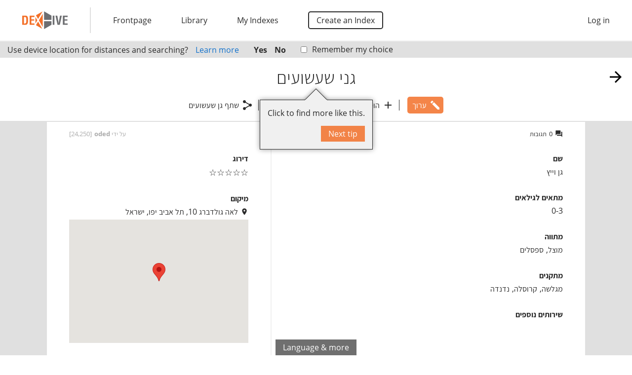

--- FILE ---
content_type: text/html; charset=utf-8
request_url: https://www.dexhive.com/%D7%92%D7%A0%D7%99-%D7%A9%D7%A2%D7%A9%D7%95%D7%A2%D7%99%D7%9D/e/501
body_size: 2741
content:
<!DOCTYPE html><html ng-app="dexHive" ng-controller="ThemeCtrl as theme" on-resize="theme.setScreen(type)"><head><meta content="wss://www.dexhive.com/cable" name="action-cable-url" /><meta content="text/html; charset=UTF-8" http-equiv="Content-Type" /><meta content="width=device-width, initial-scale=1" name="viewport" /><meta content="#F37029" name="theme-color" /><title ng-attr-translate="{{theme.titleReady ? &#39;theme.&#39; + theme.scope.translateNamespace + (theme.title.id || &#39;.title&#39;) : undefined}}" translate-language="{{theme.scope.translateLanguage}}" translate-values="theme.title.values">גני שעשועים: גן וייץ</title><meta content="גני שעשועים ציבוריים לבילוי עם הילדים." name="description" ng-attr-content="{{theme.descriptionReady ? ((&#39;theme.&#39; + theme.scope.translateNamespace + (theme.description.id || &#39;.description&#39;)) | translate:theme.description.values:undefined:theme.scope.translateLanguage | summary:1) : undefined}}" /><meta content="index" name="robots" ng-attr-content="{{theme.noindex ? &#39;noindex&#39; : &#39;index&#39;}}" /><meta content="website" property="og:type" /><meta content="dexHive" property="og:site_name" /><meta content="https://www.dexhive.com/%D7%92%D7%A0%D7%99-%D7%A9%D7%A2%D7%A9%D7%95%D7%A2%D7%99%D7%9D/e/501" ng-attr-content="{{theme.absPath}}" property="og:url" /><meta content="גני שעשועים: גן וייץ" property="og:title" translate="" translate-attr-content="{{theme.scope ? &#39;theme.&#39; + theme.scope.translateNamespace + (theme.title.id || &#39;.title&#39;) : undefined}}" translate-language="{{theme.scope.translateLanguage}}" translate-values="theme.title.values" /><meta content="גני שעשועים ציבוריים לבילוי עם הילדים." ng-attr-content="{{theme.scope ? ((&#39;theme.&#39; + theme.scope.translateNamespace + (theme.description.id || &#39;.description&#39;)) | translate:theme.description.values:undefined:theme.scope.translateLanguage | summary:1) : undefined}}" property="og:description" /><meta content="420286558314835" property="fb:app_id" /><meta content="https://usercontent.dexhive.com/cover_settings/00e25dd3-4881-42b0-a215-a7a5c7e4a949/swing-1188132_1920.jpg" ng-attr-content="{{(theme.imageable.image_url | protocolessUrl) || &#39;https://assets.dexhive.com/assets/application/cover-aabeaa0421ce29f1d3e6ef56d012626c19d0df6a3673309a5bf2cea870d70bd4.jpg&#39;}}" property="og:image" /><meta content="1920" ng-attr-content="{{theme.imageable.image_url ? theme.imageable.image_width : 1200}}" property="og:image:width" /><meta content="1280" ng-attr-content="{{theme.imageable.image_url ? theme.imageable.image_height : 400}}" property="og:image:height" /><meta content="summary_large_image" name="twitter:card" /><meta content="@dexHive" name="twitter:site" /><link href="https://assets.dexhive.com/assets/favicon/apple-touch-icon-62f2ab8bbe42c36f65a765282ac0317deb971889491e7acaa1b4d344dfa38084.png" rel="apple-touch-icon" sizes="180x180" /><link href="https://assets.dexhive.com/assets/favicon/favicon-32x32-0188eda1d0e1b082178728621e506786565d153998aea45b8c667968f2c0d139.png" rel="icon" sizes="32x32" type="image/png" /><link href="https://assets.dexhive.com/assets/favicon/favicon-16x16-9623e9d8fd7075d1ce48e870d6fd8c7607cc76f56acea7de1a91214587ffc7c6.png" rel="icon" sizes="16x16" type="image/png" /><link href="https://assets.dexhive.com/assets/favicon/manifest-7db2dbfce4caa0b6d56b68ad9ee70398b217c90f10ca64d5ab1782c5a76ddad8.json" rel="manifest" /><link color="#5bbad5" href="https://assets.dexhive.com/assets/favicon/safari-pinned-tab-46568d469c815131404bed5fba413e1e28441d7051f5822d01b4ae8cc8983e95.svg" rel="mask-icon" /><link href="https://assets.dexhive.com/assets/favicon/favicon-79c83c1252ba915d3c4acccab045bbc225bb00d750e550d9f0e5c296aedbbcaf.ico" rel="shortcut icon" /><meta content="https://assets.dexhive.com/assets/favicon/browserconfig-a8db183cb17327b556b1016f149b409455d6d039d4141adb78f8cf5b4aa3ffb1.xml" name="msapplication-config" /><!-- Matomo -->
<script>
	window._paq = window._paq || [];
	_paq.push(["setDoNotTrack", true]);
	_paq.push(["disableCookies"]);
	_paq.push(['enableLinkTracking']);
	_paq.push(['enableHeartBeatTimer', 10]);
	_paq.push(['setTrackerUrl', '//analytics.dexhive.com/matomo.php']);
	_paq.push(['setSiteId', '3']);

	(() => {
		var d=document, g=d.createElement('script'), s=d.getElementsByTagName('script')[0];
		g.async=true; g.src='//analytics.dexhive.com/matomo.js'; s.parentNode.insertBefore(g,s);
	})();
</script>
	<!-- End Matomo Code -->
<script src="//maps.google.com/maps/api/js?libraries=places&amp;key=AIzaSyBBv8qXWvLKgx3mAZU4s1-QQUZe7DbPBnk" defer="defer"></script><script src="https://www.google.com/recaptcha/api.js" defer="defer"></script><script src="//static.addtoany.com/menu/page.js" defer="defer"></script><script src="https://assets.dexhive.com/assets/application-4b5ef3eadab017cd18e33f420705d4e0d1b90b44d7d938fda729978c46008402.js" defer="defer"></script><meta name="csrf-param" content="authenticity_token" />
<meta name="csrf-token" content="VMmKqkqYyM2GYwcB4sOQ30gwsY2uOw0ZPfIWtu/DyMQlda4VFTGShALGlMne2r2NQ2DSuHbQKDIjrNKNRH+vdw==" /></head><body locale="{{theme.locale}}"><noscript>Sorry, you must enable JavaScript for this website to work.</noscript><style>#body-loading{position:fixed;z-index:5;top:0;bottom:0;left:0;right:0;background-color:#F37029;direction:ltr;overflow:hidden}#body-loading>*{position:absolute;top:50%;left:50%;transform:translate(-50%, -50%)}#body-loading.embedded>*{top:256px}</style><div class="animate-fade-slow" id="body-loading" ng-controller="LoadingCtrl as loading" ng-show="!loading.hide" style="display: none"><div><style>
  .spinner {
    width: 140px;
    text-align: center;
  }

  .spinner > div {
    width: 36px;
    height: 36px;
    background-color: #F0F0F0;

    border-radius: 100%;
    display: inline-block;
    -webkit-animation: sk-bouncedelay 1.4s infinite ease-in-out both;
    animation: sk-bouncedelay 1.4s infinite ease-in-out both;
  }

  .spinner .bounce1 {
    -webkit-animation-delay: -0.32s;
    animation-delay: -0.32s;
  }

  .spinner .bounce2 {
    -webkit-animation-delay: -0.16s;
    animation-delay: -0.16s;
  }

  @-webkit-keyframes sk-bouncedelay {
    0%, 80%, 100% { -webkit-transform: scale(0) }
    40% { -webkit-transform: scale(1.0) }
  }

  @keyframes sk-bouncedelay {
    0%, 80%, 100% {
      -webkit-transform: scale(0);
      transform: scale(0);
    } 40% {
      -webkit-transform: scale(1.0);
      transform: scale(1.0);
    }
  }
</style>

<div class="spinner">
  <div class="bounce1"></div>
  <div class="bounce2"></div>
  <div class="bounce3"></div>
</div>
</div></div><script>(function() {
  var element, embedded;

  element = document.getElementById('body-loading');

  element.style = '';

  embedded = (function() {
    try {
      return window.self !== window.top;
    } catch (error) {
      return true;
    }
  })();

  if (embedded) {
    element.className += " embedded";
  }

}).call(this);
</script><link rel="stylesheet" media="all" href="https://assets.dexhive.com/assets/application-ae942d0c05dc7b79cc6d341083cbe3caefceb0cc549799f7629e8b57f37ef711.css" /><div class="vertical below" id="body" ng-class="{ window: !embedded, noscroll: theme.unscrollable }"><div class="vertical above-2" ng-include="&#39;application/_menu.html&#39;"></div><div class="vertical above-1" ng-include="&#39;application/_requests.html&#39;"></div><div autoscroll="" class="vertical grow" ng-view=""></div><div class="vertical" ng-class="{ &#39;footer footer-ignored&#39;: theme.footer.hide }" ng-include="&#39;application/_footer.html&#39;"></div><div class="vertical above-5" ng-include="&#39;application/_notifications.html&#39;"></div></div></body></html>

--- FILE ---
content_type: image/svg+xml
request_url: https://assets.dexhive.com/assets/application/logo/color-83edde766f00343a23c3adc8efe081192636f143df44b334b702a7b5ecb2fac3.svg
body_size: 514
content:
<svg xmlns="http://www.w3.org/2000/svg" height="36" width="92.126" viewBox="0 0 92.126001 36.000144">
    <style>
        .st0{fill:#f37029}.st1{fill:#6d6e71}
    </style>
    <path d="M0 27.317V8.729h7.236c.86 0 2.533.361 3.573 2.125.814 1.312.995 3.347.995 6.422 0 3.664 0 7.915-2.85 9.588-.768.453-1.718.498-2.577.498H0zm4.975-2.714c3.12 0 3.301-1.628 3.301-7.01 0-4.387-.452-6.106-2.532-6.106H3.482v13.161h1.493z" class="st0" fill="#f37029"/>
    <path d="M14.925 27.317V8.729h9.769v2.713h-6.287v4.704h5.79v2.713h-5.79v5.744h6.287v2.714h-9.77z" class="st0" fill="#f37029"/>
    <path d="M61.824 27.317V8.729h3.483v18.588h-3.483z" class="st1" fill="#6d6e71"/>
    <path d="M76.568 8.729h3.709l-4.025 18.588h-4.659L67.478 8.729h3.708l2.171 11.94c.181 1.04.317 2.125.407 3.165.045.498.136.995.136 1.538h.045c0-.543.09-1.04.136-1.538.09-1.085.226-2.125.407-3.166l2.08-11.94z" class="st1" fill="#6d6e71"/>
    <path d="M82.357 27.317V8.729h9.769v2.713H85.84v4.704h5.789v2.713h-5.79v5.744h6.287v2.714h-9.769z" class="st1" fill="#6d6e71"/>
    <path transform="matrix(.45226 0 0 .45226 -88.553 -172.04)" class="st1" fill="#6d6e71" d="M293.8 424.8V460l33-19.1v-16.1z"/>
    <path transform="matrix(.45226 0 0 .45226 -88.553 -172.04)" class="st0" fill="#f37029" d="M285.6 458.7L267 426.4l-9.6 16z"/>
    <path transform="matrix(.45226 0 0 .45226 -88.553 -172.04)" class="st0" fill="#f37029" d="M257.4 397.9l9.6 16.6 20.2-33.8z"/>
    <path transform="matrix(.45226 0 0 .45226 -88.553 -172.04)" class="st0" fill="#f37029" d="M254.8 435.1l8.7-14.6-8.7-15.1z"/>
    <path transform="matrix(.45226 0 0 .45226 -88.553 -172.04)" class="st1" fill="#6d6e71" d="M293.8 418.8h33v-19.4l-33-19z"/>
    <path transform="matrix(.45226 0 0 .45226 -88.553 -172.04)" class="st0" fill="#f37029" d="M287.8 391.4l-17.3 29.1 17.3 30z"/>
</svg>
